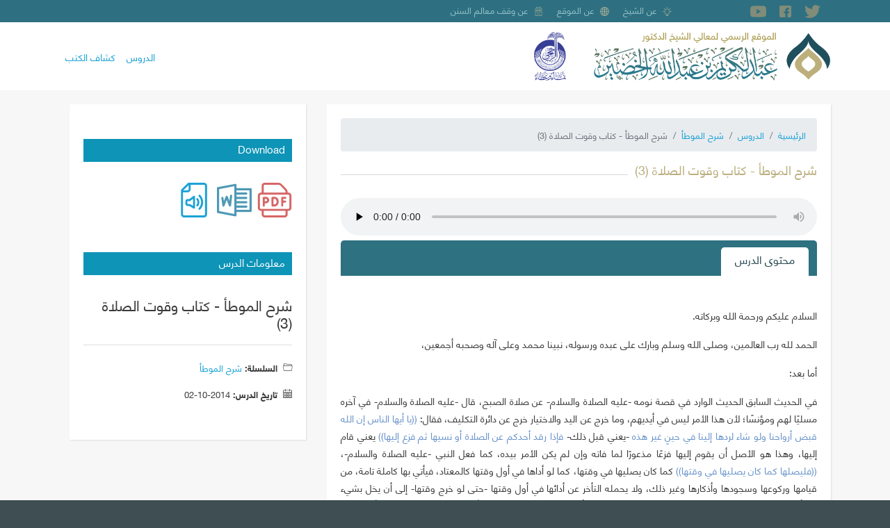

--- FILE ---
content_type: text/html; charset=UTF-8
request_url: https://shkhudheir.com/index.php/scientific-lesson/1638598937
body_size: 57938
content:
<!DOCTYPE html>
<html lang="ar" dir="rtl" prefix="content: http://purl.org/rss/1.0/modules/content/  dc: http://purl.org/dc/terms/  foaf: http://xmlns.com/foaf/0.1/  og: http://ogp.me/ns#  rdfs: http://www.w3.org/2000/01/rdf-schema#  schema: http://schema.org/  sioc: http://rdfs.org/sioc/ns#  sioct: http://rdfs.org/sioc/types#  skos: http://www.w3.org/2004/02/skos/core#  xsd: http://www.w3.org/2001/XMLSchema# ">
  <head>
    <meta charset="utf-8" />
<link rel="canonical" href="https://shkhudheir.com/index.php/scientific-lesson/1638598937" />
<meta name="description" content="السلام عليكم ورحمة الله وبركاته. الحمد لله رب العالمين، وصلى الله وسلم وبارك على عبده ورسوله، نبينا محمد وعلى آله وصحبه أجمعين، أما بعد:" />
<meta name="Generator" content="Drupal 9 (https://www.drupal.org)" />
<meta name="MobileOptimized" content="width" />
<meta name="HandheldFriendly" content="true" />
<meta name="viewport" content="width=device-width, initial-scale=1, shrink-to-fit=no" />
<meta http-equiv="x-ua-compatible" content="ie=edge" />
<link rel="icon" href="/files/fav.png" type="image/png" />
<link rel="alternate" hreflang="ar" href="https://shkhudheir.com/index.php/scientific-lesson/1638598937" />

    <title>شرح الموطأ - كتاب وقوت الصلاة (3) | الموقع الرسمي لمعالي الشيخ عبد الكريم بن عبد الله الخضير - حفظه الله تعالى -</title>
    <link rel="stylesheet" media="all" href="/files/css/css_da_DBI0-iekd7KAqNJrcwQwXTUsxNueuLaU5Hx1azKU.css" />
<link rel="stylesheet" media="all" href="/files/css/css_EPvaVxPW-u9yI4Z6-z84HhMF5HcV7af6M7O3UrQNVqU.css" />
<link rel="stylesheet" media="all" href="//stackpath.bootstrapcdn.com/bootstrap/4.5.0/css/bootstrap.min.css" />
<link rel="stylesheet" media="all" href="/files/css/css_1LRRAWHWFwdPTMFX1n_8Ydxs8QO-6vxWg0fWSYnufEo.css" />
<link rel="stylesheet" media="print" href="/files/css/css_Y4H_4BqmgyCtG7E7YdseTs2qvy9C34c51kBamDdgark.css" />

    
  </head>
  <body class="layout-one-sidebar layout-sidebar-second page-node-3108 path-node node--type-lesson">
    <a href="#main-content" class="visually-hidden focusable skip-link">
      تجاوز إلى المحتوى الرئيسي
    </a>
    
      <div class="dialog-off-canvas-main-canvas" data-off-canvas-main-canvas>
    <div id="page-wrapper">
  <div id="page">
    <header id="header" class="header" role="banner" aria-label="Site header">
                        <nav class="navbar" id="navbar-top">
                        
                  <div class="container">
        <section class="row region region-top-header">
                <div id="block-socialicons" class="block block-d8-misc block-social-block">
    <div class="block-container-inner">
        
                
                    <div class="content">
            <div class="social-icons-wrapper">
  <div class="container">
    <div class="row m-0 w-100">
      <div class="social-inner d-flex w-100">
        <div class="w-100 bd-highlight d-flex">
                      <a href="https://twitter.com/shkhudheir" target="_blank">
              <i class="flaticon-twitter"></i>
            </a>
                                <a href="https://facebook.com/shkhudheir" target="_blank">
              <i class="flaticon-facebook"></i>
            </a>
                                <a href="https://youtube.com/shkhudheir" target="_blank">
              <i class="flaticon-youtube"></i>
            </a>
                                                    <a href="mailto:https://t.me/ShKhudheir" target="_blank">
              <i class="flaticon-telegram"></i>
            </a>
                  </div>
      </div>
    </div>
  </div>
</div>
            </div>
            </div>
</div>
<nav role="navigation" aria-labelledby="block-about-menu" id="block-about" class="d-none d-md-block block block-menu navigation menu--about">
            
  <h2 class="sr-only" id="block-about-menu">نبذة عنّا</h2>
  

        

              <ul block="block-about" class="clearfix menu">
                          <li class="menu-item about-khudheir"
                      >
                    <a href="/index.php/1586325503" data-drupal-link-system-path="node/27">عن الشيخ</a>
                      </li>
                      <li class="menu-item"
                   class="menu-item" id="about-website"
                      >
                    <a href="/index.php/1555412150" data-drupal-link-system-path="node/26">عن الموقع</a>
                      </li>
                      <li class="menu-item"
                   class="menu-item" id="about-maalem"
                      >
                    <a href="/index.php/malem-assunan" data-drupal-link-system-path="node/25">عن وقف معالم السنن</a>
                      </li>
        </ul>
  

  </nav>

        </section>
    </div>


                                  </nav>
                <nav class="navbar container navbar-expand-lg" id="navbar-main">
                        <div id="block-shkhudheir-branding" class="clearfix block block-system block-system-branding-block">
    <div class="block-container-inner">
        
                
              <a href="/" title="الرئيسية" rel="home">
      <img class="logo-ar" src="/themes/custom/shkhudheir/images/logo-ar.png" alt="الرئيسية" />
    </a>
      
    </div>
</div>
<div id="block-arrajhi-logo" class="block block-block-content block-block-contentb14a486a-28bf-44c5-920d-e495022371c5">
    <div class="block-container-inner">
        
                
                    <div class="content">
              <div class="layout layout--onecol">
    <div  class="layout__region layout__region--content">
      
            <div class="field field--name-field-sponsored-logo field--type-image field--label-hidden field__item">  <img src="/files/sponsored-logo/arrajhi-logo.png" width="300" height="463" alt="" loading="lazy" typeof="foaf:Image" />

</div>
      
    </div>
  </div>

            </div>
            </div>
</div>


                          <button class="navbar-toggler navbar-toggler-right" type="button" data-toggle="collapse" data-target="#CollapsingNavbar" aria-controls="CollapsingNavbar" aria-expanded="false" aria-label="Toggle navigation"><span class="navbar-toggler-icon"></span></button>
              <div class="collapse navbar-collapse justify-content-end" id="CollapsingNavbar">
                  <nav role="navigation" aria-labelledby="block-shkhudheir-main-menu-menu" id="block-shkhudheir-main-menu" class="block block-menu navigation menu--main">
            
  <h2 class="sr-only" id="block-shkhudheir-main-menu-menu">Main navigation</h2>
  

        
              <ul block="block-shkhudheir-main-menu" class="clearfix nav navbar-nav">
                    <li class="nav-item">
                          <a href="/lessons" class="nav-link nav-link--lessons" data-drupal-link-system-path="lessons">الدروس</a>
              </li>
                <li class="nav-item">
                          <a href="/books-review" class="nav-link nav-link--books-review" data-drupal-link-system-path="books-review">كشاف الكتب</a>
              </li>
        </ul>
  


  </nav>


                	          </div>
                                          </nav>
          </header>
          <div class="highlighted">
        <aside class="container section clearfix" role="complementary">
            <div data-drupal-messages-fallback class="hidden"></div>


        </aside>
      </div>
            <div id="main-wrapper" class="layout-main-wrapper clearfix">
                  <div id="main" class="container">
          
          <div class="row row-offcanvas row-offcanvas-left clearfix">
              <main class="main-content col" id="content" role="main">
                <section class="section">
                  <a id="main-content" tabindex="-1"></a>
                    <div id="block-breadcrumbs" class="block block-system block-system-breadcrumb-block">
    <div class="block-container-inner">
        
                
                    <div class="content">
            

  <nav role="navigation" aria-label="breadcrumb">
    <ol class="breadcrumb">
                  <li class="breadcrumb-item">
          <a href="/index.php/">الرئيسية</a>
        </li>
                        <li class="breadcrumb-item">
          <a href="/index.php/lessons">الدروس</a>
        </li>
                        <li class="breadcrumb-item">
          <a href="/index.php/index.php/series/371539659">شرح الموطأ</a>
        </li>
                        <li class="breadcrumb-item active">
          شرح الموطأ - كتاب وقوت الصلاة (3)
        </li>
              </ol>
  </nav>

            </div>
            </div>
</div>
<div id="block-shkhudheir-page-title" class="block block-core block-page-title-block">
    <div class="block-container-inner">
        
                
                    <div class="content">
            
  <h1 class="title">شرح الموطأ - كتاب وقوت الصلاة (3)</h1>


            </div>
            </div>
</div>
<div id="block-shkhudheir-content" class="block block-system block-system-main-block">
    <div class="block-container-inner">
        
                
                    <div class="content">
            

<article data-history-node-id="3108" role="article" about="/index.php/scientific-lesson/1638598937" class="node node--type-lesson node--view-mode-full clearfix">
  <header>
    
        
      </header>
  <div class="node__content clearfix">
      <div class="layout layout--onecol">
    <div  class="layout__region layout__region--content">
      
            <div class="field field--name-field-lesson-mp3 field--type-file field--label-hidden field__item"><div class="audiofield">
      <div class="audiofield-player">
      <audio id="audiofield-audio-player-file-16855-ufbxv7nuqjr19ixy" preload="none" controls   controlsList="nodownload" >
         <source src="https://shkhudheir.com/files/lesson/mp3/0029_001_%D8%A7%D9%84%D9%85%D9%88%D8%B7%D8%A3_%D9%83%D8%AA%D8%A7%D8%A8_%D9%88%D9%82%D9%88%D8%AA_%D8%A7%D9%84%D8%B5%D9%84%D8%A7%D8%A9_003.mp3" type="audio/mpeg">
         Your browser does not support the audio element.
      </audio>
      <label for="audiofield-audio-player-file-16855-ufbxv7nuqjr19ixy">0029_001_الموطأ_كتاب_وقوت_الصلاة_003.mp3</label>
    </div>
  </div>
</div>
      
    </div>
  </div>

  </div>
</article>

            </div>
            </div>
</div>
<div id="block-quicktabs-lesson-questions" class="block block-quicktabs block-quicktabs-blocklesson-tabs">
    <div class="block-container-inner">
        
                
                    <div class="content">
            <div class="quicktabs-wrapper" id="quicktabs-lesson_tabs"><div class="item-list"><ul class="quicktabs-tabs list-group" role="tablist"><li role="tab" aria-controls="quicktabs-tabpage-lesson_tabs-0" aria-selected="true" id="quicktabs-tab-lesson_tabs-0" tabIndex="-1" class="active محتوى-الدرس list-group-item" tabindex="0"><a href="/index.php/quicktabs/nojs/lesson_tabs/0" class="quicktabs-loaded" data-quicktabs-tab-index="0">محتوى الدرس</a></li></ul></div><div class="quicktabs-main" id="quicktabs-container-lesson_tabs"><div id="quicktabs-tabpage-lesson_tabs-0" class="quicktabs-tabpage" role="tabpanel" aria-labelledby="quicktabs-tab-lesson_tabs-0" tabindex="0">
<div class="quicktabs-block-title"></div>
<div><div class="views-element-container"><div class="view view-lesson-lecture-body view-id-lesson_lecture_body view-display-id-block_1 js-view-dom-id-985b0e6fa6095ef14965e4b32259ec37c2909c75a64aa6022d36348e8d7de313">
  
    
      
      <div class="view-content row">
          <div class="views-row">
    <div class="fields-wrapper">
<div class="views-field views-field-body"><div class="field-content"><p><span>السلام عليكم ورحمة الله وبركاته.</span></p>

<p><span>الحمد لله رب العالمين، وصلى الله وسلم وبارك على عبده ورسوله، نبينا محمد وعلى آله وصحبه أجمعين، </span></p>

<p><span>أما بعد:</span></p>

<p><span>في الحديث السابق الحديث الوارد في قصة نومه -عليه الصلاة والسلام- عن صلاة الصبح، قال -عليه الصلاة والسلام- في آخره مسليًا لهم ومؤنسًا؛ لأن هذا الأمر ليس في أيديهم، وما خرج عن اليد والاختيار خرج عن دائرة التكليف، فقال: <span class="hadeeth">((يا أيها الناس إن الله قبض أ</span></span><span class="hadeeth">رواحنا ولو شاء لردها إلينا في حينٍ غير هذه</span><span> -يعني قبل ذلك- </span><span class="hadeeth">فإذا رقد أحدكم عن الصلاة أو نسيها ثم فزع إليها))</span><span> يعني قام إليها، وهذا هو الأصل أن يقوم إليها فزعًا مذعورًا لما فاته وإن لم يكن الأمر بيده، كما فعل النبي -عليه الصلاة والسلام-، </span><span class="hadeeth">((فليصلها كما كان يصليها في وقتها))</span><span> كما كان يصليها في وقتها، كما لو أداها في أول وقتها كالمعتاد، فيأتي بها كاملة تامة، من قيامها وركوعها وسجودها وأذكارها وغير ذلك، ولا يحمله التأخر عن أدائها في أول وقتها -حتى لو خرج وقتها- إلى أن يخل بشيء من أركانها، "ثم التفت رسول الله -صلى الله عليه وسلم- إلى أبي بكر فقال: </span><span class="hadeeth">((إن الشيطان أتى بلالًا وهو قائم يصلي فأضجعه))</span><span>" يحرص الشيطان على مثل هذا، يحرص على أن يصرف المسلم عن صلاته بالكلية، فإن تيسر له ذلك فهو المطلوب وإلا شغله عنها، أو شغله فيها إن لم يستطع أن يشغله عنها، فأتى إلى بلال لأمر..، لتحقق أمر يريده الله -جل وعلا-، فنام -عليه الصلاة والسلام-، والسبب الذي جعله النبي -عليه الصلاة والسلام- للاستيقاظ أيضًا تخلف أثره ليقضي الله أمرًا كان مفعولًا؛ ليعلم الناس الحكم في مثل هذه الحالة، </span><span class="hadeeth">((إن الشيطان أتى بلالًا وهو قائم يصلي فأضجعه فلم يزل يهدئه))</span><span> يعني كطريقة الأمهات في تهدئة الصبيان من أجل النوم، وأهل الحديث يروونه بلا همز: "يهديه" وإن كان الأصل من الهدوء والتهدئة فهو مهموز، </span><span class="hadeeth">((كما يهدأ الصبي حتى نام))</span><span> يعني حتى ينام، ومعروف أن الصبي يضرب على ظهره برفق حتى ينام، وهذا أمر مأثور معروف متوارث ولا ضرر فيه، وإن قال بعضهم -بعض المعاصرين والمتأخرين ممن يزعم أنه يتصدى للتربية يقول-: إن النوم سببه التعب الحاصل من هذه التهدئة، يقول: إن الطفل يتعب من هذه التهدئة فينام، وهذا ليس بصحيح، "ثم دعا رسول الله -صلى الله عليه وسلم- بلالًا فأخبر بلال رسول الله -صلى الله عليه وسلم- مثل الذي أخبر أبا بكر"، الرسول -عليه الصلاة والسلام- أخبر أبو بكر بما حصل لبلال قبل أن يخبره بلال، وهذه معجزة له -عليه الصلاة والسلام- حيث أطلعه الله على ذلك، فقال أبو بكر: "أشهد أنك رسول الله"، مع أنه مؤمن مسلم قبل ذلك، لكن استدامة لإيمانه وإظهارًا لما تجدد في نفسه مما يزيد في إيمانه -رضي الله عنه وأرضاه-. </span></p>

<p><strong><span>طالب:.......</span></strong></p>

<p><span>يبقى على إرساله، مرسل باتفاق الرواة، ولا يوجد في الصحيحين، نعم، لا بأس.</span></p>

<p><span>سم.</span></p>

<p><strong><span>بسم الله الرحمن الرحيم.</span></strong></p>

<p><strong><span>الحمد لله رب العالمين، والصلاة والسلام على أشرف الأنبياء والمرسلين، نبينا محمد وعلى آله وصحبه أجمعين. </span></strong></p>

<p><strong><span>اللهم اغفر لشيخنا واجزه عنا خير الجزاء.</span></strong></p>

<p><span>شرح باب: النهي عن الصلاة في الهاجرة:</span></p>

<p><strong><span>قال الإمام يحيى: باب النهي عن الصلاة في الهاجرة:</span></strong></p>

<p><strong><span>عن مالك عن زيد بن أسلم عن عطاء بن يسار أن رسول الله -صلى الله عليه وسلم- قال: </span></strong><strong><span class="hadeeth">((إن شدة الحر من فيح جهنم فإذا اشتد الحر فأبردوا عن الصلاة، وقال: اشتكت النار إلى ربها فقالت: يا رب أكل بعضي بعضًا فأذن لها بنفسين في كل عام، نفس في الشتاء ونفس في الصيف)).</span></strong></p>

<p><strong><span>وحدثنا مالك عن عبد الله بن يزيد -مولى الأسود بن سفيان- عن أبي سلمة بن عبد الرحمن وعن محمد بن عبد الرحمن بن ثوبان عن أبي هريرة أن رسول الله -صلى الله عليه وسلم- قال: </span></strong><strong><span class="hadeeth">((إذا اشتد الحر فأبردوا عن الصلاة فإن شدة الحر من فيح جهنم، وذكر أن النار اشتكت إلى ربها فأذن لها في كل عام بنفسين؛ نفس في الشتاء ونفس في الصيف)).</span></strong></p>

<p><strong><span>عن مالك عن أبي الزناد عن الأعرج عن أبي هريرة أن رسول الله -صلى الله عليه وسلم- قال: </span></strong><strong><span class="hadeeth">((إذا اشتد الحر فأبردوا عن الصلاة فإن شدة الحر من فيح جهنم)).</span></strong></p>

<p><span>الحمد لله رب العالمين، وصلى الله وسلم وبارك على عبده ورسوله، نبينا محمد وعلى آله وصحبه أجمعين. </span></p>

<p><span>يقول الإمام -رحمه الله تعالى-: <strong>"باب النهي عن الصلاة بالهاجرة"</strong> باب النهي عن الصلاة بالهاجرة، هكذا جاءت الترجمة، والنهي مأخوذ من ضد الأمر بالإبراد، </span><span class="hadeeth">((إذا اشتد الحر فأبردوا))</span><span> النهي عن الشيء أمر بضده، والأمر بالشيء نهي عن ضده، فإذا أمرنا بالإبراد نهينا عن الصلاة بالهاجرة، والنهي هنا يراد به الكراهة، وعند جمهور أهل العلم أن الأمر كـ(أبردوا) للاستحباب، والهاجرة المراد بها نصف النهار عند اشتداد الحر.</span></p>

<p><span>يقول: <strong>"حدثني يحيى عن مالك عن زيد بن أسلم عن عطاء بن يسار أن رسول الله -صلى الله عليه وسلم- قال: </strong></span><strong><span class="hadeeth">((إن شدة الحر من فيح جهنم))</span></strong><strong><span>"</span></strong><span> فيح: ومنه المكان الأفيح المراد به الواسع، ففيح جهنم سعة انتشارها وتنفسها في ذلك الوقت، </span><strong><span class="hadeeth">((فإذا اشتد الحر))</span></strong><span> في أيام الصيف، </span><strong><span class="hadeeth">((فأبردوا عن الصلاة))</span></strong><span> يعني أخروها عن أول وقتها الذي كنتم تفعلونها فيه حتى يبرد الجو، </span><span class="hadeeth">((أبردوا))</span><span> أي ادخلوا في الوقت البارد، كما يقال: أنجد وأتهم وأظلم، دخل نجد، ودخل تهامة، ودخل في الظلام، وهنا </span><span class="hadeeth">((أبردوا))</span><span> وأبرد فلان يعني دخل في الوقت البارد، فأبردوا عن الصلاة: المراد تأخير صلاة الظهر إلى أثناء وقتها، وإذا اقتضى الأمر أن تؤخر إلى آخر وقتها فلا بأس للحاجة، من أجل أن يكون للحيطان ظل يستظل به الناس ذهابًا إلى الصلاة وإيابًا منها، وإلا لو فعلت في أول وقتها ما صار للحيطان ظل كاف يستظل به الناس، فإذا أخرت عن أول الوقت استظل الناس بالحيطان، ومنهم من يقول: تأخيرها المأمور به إلى آخر وقتها لكي يقرب من ذلك وقت العصر فيخرج الناس إلى الصلاتين مرة واحدة، بهذا يكون كالجمع الصوري، تصلى صلاة الظهر في آخر وقتها والعصر في أول وقتها، وفي هذا تيسير على الناس بلا شك، لكن الأمر بالإبراد لا يصل إلى حد آخر الوقت، بل إذا كان للحيطان ظل يستظل به الناس ويقيهم شر الشمس وضربتها، والحر الشديد الذي يؤذيهم يكفي امتثالًا لهذا الأمر، وقال: </span><span class="hadeeth">((اشتكت النار إلى ربها))</span><span> وقال: يعني النبي -عليه الصلاة والسلام- بالإسناد السابق </span><span class="hadeeth">((اشتكت النار إلى ربها فقالت: يا ربِ أكل بعضي بعضًا))</span><span> "فقالت" قد يقول قائل: هل النار تتكلم؟ نعم تتكلم، الذي يثبت المجاز يقول: قالت مجازًا؛ لأن الجمادات لا تتكلم حقيقة، والصواب أنها تتكلم حقيقة بلسان المقال وليس بلسان الحال، والقدرة الإلهية صالحة لذلك، كما في قوله تعالى: </span><strong><span class="ayat">{قَالَتَا أَتَيْنَا طَائِعِينَ}</span></strong><span> </span><span>[(11) سورة فصلت]</span><span> </span><strong><span class="ayat">{يَوْمَ نَقُولُ لِجَهَنَّمَ هَلِ امْتَلَأْتِ}</span></strong><span> ماذا؟ </span><strong><span class="ayat">{هَلْ مِن مَّزِيدٍ}</span></strong><span> </span><span>[(30) سورة ق]</span><span> نعم تتكلم، المقصود أنه نسب إليها الكلام في نصوص كثيرة، </span><span class="hadeeth">((أكل بعضي بعضًا))</span><span> وذلك لشدة حرها ولعدم وجود ما تأكله فيعود بعضها على بعض، فيأكل بعضها بعضًا،</span><span> </span><span class="hadeeth">((فأذن الله لها... بنفسين، نفس في الشتاء ونفس في الصيف)) </span><span>ولا شك أن النفس وهو المتنفس للشيء المكتوم، وهذا أمر محسوس، فيخرج منها هذا الحر الشديد من نفس الصيف، والبرد الشديد من نفس الشتاء من باب التنفيس عليها، فيكون نفسًا، ومنه نفس الإنسان، ومنه تنفيس الكرب لأنها تخفف، </span><span class="hadeeth">((فأذن لها بنفسين في كل عام، نفس في الشتاء ونفس في الصيف))</span><span> ويبينه الحديث الذي يليه، يقول: <strong>"وحدثنا مالك عن عبد الله بن يزيد -مولى الأسود بن سفيان- عن أبي سلمة بن عبد الرحمن وعن محمد بن عبد الرحمن بن ثوبان عن أبي هريرة أن رسول الله -صلى الله عليه وسلم- قال: </strong></span><strong><span class="hadeeth">((إذا اشتد الحر فأبردوا عن الصلاة، فإن شدة الحر من فيح جهنم))</span></strong><strong><span>"</span></strong><span> والأمر بالإبراد خاص بصلاة الظهر التي هي في شدة الحر، يعني لو قدر أنه في وقت صلاة المغرب مثلًا صار الجو مكتومًا، وهذا يوجد أحيانًا، النفس يا الله يدركه الإنسان هل نقول: إن المغرب مثل الظهر أو العشاء مثلًا؟ وقد يقول قائل: أحيانًا العصر يكون حرًّا شديدًا، تكون الأرض والحيطان قد تشربت هذه الحرارة، لا سيما بعد وجود مواد ليست من طبيعة البلد، إذا وجد في البلد مواد ليست من طبيعته تشربت الحرارة، يعني في البلدان الحارة يناسبها الطين أكثر مما يناسبها الإسمنت والحديد، الناس الذين أدركوا العمارة القديمة بالطين واللبن ما يحسون بمثل هذه الحرارة التي توجد الآن، مع ما كسيت به الأرض من مواد تمتص الحرارة، فلا شك أن العصر في شدة الصيف حار، لكن هل معنى هذا أننا نؤخر العصر؟ هذا الأمر خاص بصلاة الظهر، الأمر خاص بصلاة الظهر، ولا يصل التأخير لصلاة الظهر المأمور به إلى أن يخرج وقتها؛ لأنه قد يقول قائل: إن العصر حر شديد أيضًا لماذا لا نؤخر؟ المغرب قد يوجد كتمة مثلًا، في بعض البلدان لا سيما الساحلية في شدة الحر المغرب والعشاء أشد من النهار، هل معنى هذا أننا نؤخر؟ لا، لا نؤخر، هذا الأمر خاص بصلاة الظهر، نعم. </span></p>

<p><span>جاء ما يخصصه، جاء: </span><span class="hadeeth">((فأبردوا عن الظهر))</span><span> نعم جاء في بعض الروايات، المقصود به شدة الحر، وهو المراد.</span></p>

<p><span>وذكر –أي النبي -عليه الصلاة والسلام- بالإسناد المذكور، وما جاء بالأمر في الإبراد مخصص لما جاء من نصوص المبادرة والمسارعة، وبيان أن أفضل الأوقات أولها، أوائل الأوقات أفضل، الصلاة على أول وقتها، فيكون هذا النص مخصصًا لما جاء، مع أنه مخصوص أيضًا بصلاة العشاء، وذكر -يعني النبي -عليه الصلاة والسلام- بالإسناد السابق-: </span><span class="hadeeth">((أن النار اشتكت إلى ربها فأذن لها في كل عام بنفسين؛ نفس في الشتاء ونفس في الصيف)).</span></p>

<p><span>ثم بعد ذلك قال: <strong>"وحدثني عن مالك عن أبي الزناد عن الأعرج عن أبي هريرة أن رسول الله -صلى الله عليه وسلم- قال: </strong></span><strong><span class="hadeeth">((إذا اشتد الحر فأبردوا عن الصلاة، فإن شدة الحر من فيح جهنم))"</span></strong><span class="hadeeth">.</span></p>

<p><strong><span>هذا يقول: إذا استيقظ للصلاة في وقت طلوع الشمس فماذا يفعل؟</span></strong></p>

<p><span>يصلي فورًا، الفوائت تقضى فورًا، يجب قضاء الفوائت فورًا، والفرائض لا تدخل في النهي، نعم.</span></p>

<p><span>سم.</span></p>

<p><span>شرح: باب النهي عن دخول المسجد بريح الثوم وتغطية الفم:</span></p>

<p><strong><span>أحسن الله إليك:</span></strong></p>

<p><strong><span>باب: النهي عن دخول المسجد بريح الثوم وتغطية الفم:</span></strong></p>

<p><strong><span>عن مالك عن ابن شهاب عن سعيد بن المسيب أن رسول الله -صلى الله عليه وسلم- قال: </span></strong><strong><span class="hadeeth">((من أكل من هذه الشجرة فلا يقرب مسجدنا يؤذينا بريح الثوم)).</span></strong></p>

<p><strong><span>عن مالك عن عبد الرحمن بن المجبر أنه كان يرى سالم بن عبد الله إذا رأى الإنسان يغطي فاه وهو يصلي جبذ الثوب عن فيه جبذًا شديدًا حتى ينزعه عن فيه.</span></strong></p>

<p><span>يقول -رحمه الله تعالى-: <strong>"باب النهي عن دخول المسجد بريح الثوم وتغطية الفم"</strong> ثم ذكر حديث سعيد بن المسيب أرسله وإلا هو موصول في صحيح مسلم عن أبي هريرة أن رسول الله -صلى الله عليه وسلم- قال: </span><strong><span class="hadeeth">((من أكل من هذه الشجرة))</span></strong><span> يعني شجرة الثوم، وإطلاق الشجرة على مثل الثوم هل يقال لها: شجرة؟ </span><strong><span class="ayat">{وَالنَّجْمُ وَالشَّجَرُ يَسْجُدَانِ}</span></strong><span> </span><span>[(6) سورة الرحمن]</span><span> ابن عباس فسر الشجر بما له ساق، والنجم ما لا ساق له، فالثوم له ساق؟ لا ساق له، ومن الذي قال هذا الكلام </span><span class="hadeeth">((من أكل من هذه الشجرة؟))</span><span> الرسول -عليه الصلاة والسلام-، وهو عربي، يتكلم بلسان العرب، فابن عباس -رضي الله عنه- فسر الشجر بما له ساق، والنجم ما لا ساق له، ولا يمنع أن يكون إذا ذكر الاثنان اختص كل واحد بتعريف، وإذا أفرد أحدهما عن الآخر جاز إطلاق الاسمين عليه، فيطلق النجم على ما ساق له، والشجر على ما لا ساق له، هذا إذا أفردا، أما إذا اجتمعا فلكل واحد منهما تعريفه، كالإسلام والإيمان، والفقير والمسكين وما أشبه ذلك.</span></p>

<p><strong><span class="hadeeth">((من أكل من هذه الشجرة))</span></strong><span> الإشارة إلى حاضر في الأعيان، ويشير إليها "من هذه الشجرة" أو إلى حاضر في الأذهان؟ نعم، الآن هل أمامه مزرعة ثوم؟ </span><span class="hadeeth">((من أكل من هذه الشجرة))</span><span> هل حضور المشار إليه حضور عيني أو حضور ذهني؟ يعني افترضنا أن مؤلفًا يقول: أما بعد: فهذا كتاب نشرح فيه أو نبين فيه كذا، "هذا كتاب" يشير إلى الكتاب الموجود أمامه أو الموجود في ذهنه؟ هذا إن كانت المقدمة قبل التأليف فيشير إلى ما في ذهنه، وإن كانت المقدمة بعد التأليف فيشير إلى شيء حاضر في الأعيان، هنا الرسول -عليه الصلاة والسلام- يقول: </span><span class="hadeeth">((من أكل من هذه الشجرة))</span><span> يشير إلى حاضر في الأعيان إذا كان في مزرعة ثوم، يقول: </span><span class="hadeeth">((من أكل من هذه الشجرة))</span><span> ممكن، لكنه يشير على حاضر في الذهن. </span></p>

<p><span class="hadeeth">((فلا يقربن))</span><span> أو </span><span class="hadeeth">((</span><span class="hadeeth">فلا يقرب مساجدنا))</span><span> في رواية: </span><span class="hadeeth">((مسجدنا))</span><span> والعلة: </span><span class="hadeeth">((يؤذينا بريح الثوم)) </span><span>ما في ما يمنع أن يكون يوجد فصًّا من الثوم أو شيء من هذا مع أحد، ما يمنع، لكن الذي يظهر -والله أعلم- من السياق -سياق الروايات كلها- أنه لما تأذى برائحة الثوم قال هذا الكلام، فتكون الإشارة إلى حاضر في الذهن يقربه ويحدده الرائحة التي تأذوا بها، وفي رواية: </span><span class="hadeeth">((فإن الملائكة تتأذى مما يتأذى منه الإنسان)) ((الملائكة تتأذى مما يتأذى منه الإنسان))</span><span> قد يقول قائل: هل لمن أكل من هذه الشجرة أن يدخل المسجد وما فيه أحد؟ خال؟ يقول: ما في إنسان يتأذى؟ النهي عن قربان المسجد، نعم، أقول: قد يقول قائل: إذا خرج الناس من الصلاة ذهبت صليت، نعم، قد يوجد إنسان إذا كان الناس يتأذون برائحة الثوم لكن لو اتفق مجموعة من الناس أو جميع جماعة المسجد وأكلوا ثوم، حينئذ لا يتأذون ارتفعت العلة، هل معنى هذا أنه يسوغ لهم أن يدخلوا المسجد؟ أو تبقى العلة المنصوصة في بعض الروايات: </span><span class="hadeeth">((فإن الملائكة تتأذى))</span><span>؟<span> فعلى هذا لا يقرب المسجد ولو لم يكن فيه أحد، ولو أكلوا كلهم الثوم. </span></span></p>

<p><span>ويلتحق بالثوم كل ما له رائحة كريهة كالبصل، والكراث، ومن باب أولى المحرم كالدخان مثلًا، أو شخص تنبعث منه روائح كريهة من بخر، أو ما أشبهه، مثل هذا لا يؤذي الناس. </span></p>

<p><strong><span>طالب:........</span></strong></p>

<p><span>لا البرا أمره سهل ما هو بمسجد، ما هو بمسجد، من باب: نصر، قرب من أي باب؟ عظم، عظم يعظم، نعم، أقول: يلتحق به كل ما له رائحة، سواءً كانت بفعل الإنسان، أو خارجة عن فعله إلا إذا خفف ذلك بزيادة في التنظيف، أو روائح طيبة من طيب وشبهه تكسر هذه الرائحة الخبيثة التي تنبعث منه.</span></p>

<p><span>وأيضًا يمنع -قياسًا على ذلك- إرسال الروائح الكريهة في المسجد، الروائح الكريهة إرسالها كالفساء والضراط والجشاء يجوز أو ما يجوز؟ نعم، شخص جالس في المسجد احتاج إلى أن يرسل شيئًا من ذلك، نعم، يجوز أو ما يجوز؟ ما لم يحدث، ما لم يحدث أو يؤذي، هو يقول: أنا أجلس في المسجد أقرأ القرآن عن ظهر قلب، وهذا لا يؤثر، واحتاج إلى أن يرسل شيئًا من ذلك، أما مع الحاجة فقد قال أبو بكر بن العربي في شرح الترمذي على حديث: </span><span class="hadeeth">((فلا ينصرف حتى يسمع صوتًا أو يجد ريحًا))</span><span> قال: فيه جواز إرسال ذلك للحاجة، ومعلوم أن بقاء الإنسان طاهرًا في المسجد ذاكرًا تاليًا مصليًا هذا هو الأكمل.</span></p>

<p><span>إذا كان أكل هذه الأشياء ذوات الروائح الكريهة مثل الثوم والبصل والكراث يمنع من دخول المسجد، ويمنع من حضور الجماعة فما حكمه؟ حضور الجماعة واجب، وصلاة الجماعة واجبة، فهل نقول: إن ما يمنع منها حرام؟ نعم، إن تعمد الأكل ليترخص بذلك، لكن أكل لحاجة هو ما قصد الأكل من أجل ألا يصلي مع الجماعة، لم يقصد التحايل بذلك، لكن الحاجة، الحاجة لا تصل إلى حد يقاوم الواجب، أقول: هذه الحاجة قد يكون يأكله تلذذًا مثلًا، جاء وصفها بأنها خبيثة في قوله -جل وعلا-:</span><span> </span><strong><span class="ayat">{وَيُحَرِّمُ عَلَيْهِمُ الْخَبَائِثَ}</span></strong><span> </span><span>[(157) سورة الأعراف]</span><span> وجاء وصفها: <span class="hadeeth">((من أكل من هاتين الشجرتين الخبيثتين)) </span>يقول أهل الظاهر: بأن الأكل منهما حرام ولو لم يرد في صحيح مسلم أن النبي -عليه الصلاة والسلام- سئل عنهما أحرام هما؟ قال: <span class="hadeeth">((أنا لا أحرم ما أحل الله))</span> فهما حلال خلافًا لأهل الظاهر، لكن الحلال الذي يمنع من الواجب حكمه يعني لا لذاته، لا يحرم لذاته، إنما لما يؤدي إليه، وعلى هذا يحمل حال من يأكله تحايلًا لإسقاط الواجب، أما من أكله لحاجة فلا، بأن يوصف علاجًا مثلًا إذا قيل: ينفع لك مثلًا علاج ثوم أو..، وفيه منافع كبرى يذكرها الأطباء وتذكر في كتب الطب، لا سيما الثوم ويقرب منه البصل في كثير من خصائصه، يذكرون أشياء، منافع عظيمة فيها، لكن مع ذلك تحصيل أمور الدنيا لا يعني أنه تهدر بسببها أمور الآخرة، نعم إذا وصف علاجًا لمرض موجود فالأمر -الحمد لله- الدين في سعة لمثل هذا.</span></p>

<p><span>المقصود أنه للحاجة لا بأس به، إذا أكله تحايل من أجل إسقاط الجماعة، لكن بعض الناس يأكله لحاجة ويصعب عليه أن يتخلف عن شهود الجماعة، نعم، بلا شك إذا خفف ذلك، إذا انتفت العلة وتطيب وخفت هذه الرائحة، فالعلة معقولة، فإذا ارتفعت ارتفع معها حكمها.</span></p>

<p><span>يقول: <strong>"وحدثني عن مالك عن عبد الرحمن بن المجبر"</strong> عبد الرحمن بن عبد الرحمن بن عمر بن المجبر سقط تكسر فجبر قيل له: مجبر، ومنهم من يقول: إنه مات أبوه وهو في بطن أمه حمل، فقيل: لعل الله -جل وعلا- أن يجبره ويعوضه عن أبيه فسمي مجبر، كل من رآه قال: الله يجبره، نعم، هذا قول، <strong>"إنه كان يرى سالم بن عبد الله" </strong>التابعي الجليل الفقيه أحد الفقهاء السبعة <strong>"إذا رأى الإنسان يغطي فاه <span>وهو يصلي جبذ الثوب عن فيه"، "</span>إذا رأى الإنسان يغطي فاه <span>وهو يصلي جبذ الثوب عن فيه جبذًا شديدًا"</span></strong><span>، نعم أبلغ في التعليم، وفي الإنكار باليد مع الاستطاعة، <strong>"حتى ينزعه عن فيه"</strong>، والسبب في ذلك أمور:</span></span></p>

<p><span>منها: أن يباشر الأرض بأنفه كجبهته.</span></p>

<p><span>منها أيضًا: ما قاله بعض أهل العلم أن التلثم ينافي الخشوع، يقول: لما فيه من الكبر، وأيضًا: قد يظن بعض الناس  أن هذا الذي تلثم وغطى أنفه يظن بعض الناس أنه من أجله؛ لئلا يشم رائحته أو يستنكف أن يشم رائحة في المسجد أو من أحد المصلين فيقع في نفسه ما يقع، وفي الاستذكار يقول: "تغطية الفم والأنف في الصلاة مكروه لمن أكل ثومًا"، وبهذا نعلم الفائدة من إرداف حديث الثوم بالتلثم، نعم، يقول: "تغطية الفم والأنف في الصلاة مكروه لمن أكل ثومًا، وأصل الكراهية لأنهم كانوا يتلثمون ويصلون على تلك الحال فنهوا عن ذلك" يعني ما يكفي أن يتلثم إذا أكل ثومًا أو بصلًا ثم حضر المسجد تلثم، نعم قد لا تشم منه الرائحة، لكنه لا يكفي ذلك. </span></p>

<p><strong><span>طالب:.......</span></strong></p>

<p><span>التطيب، نعم هو إذا وجد الطيب الذي له رائحة قوية بحيث تقاوم رائحة الثوم فالعلة معقولة، يعني ارتفعت هذه الرائحة فلا بأس حينئذ.</span></p>

<p><strong><span>طالب:.......</span></strong></p>

<p><span>لا اللثام لأمور، يعني ما هو لأمر واحد، ما هو من أجل الثوم فقط؛ لأنه ينافي الخشوع، وفيه كبر، وفيه أيضًا يمنع من مباشرة الأرض، فيه أمور مجتمعة، نعم.</span></p>

<p><strong><span>طالب:......</span></strong></p>

<p><span>مناسبة الباب في أكثر الموطئات بين هذا الباب وبين كتاب الوقوت، باب: النهي عن الصلاة بعد الصبح وبعد العصر، باب: النهي عن الصلاة بعد الصبح وبعد العصر في أكثر الموطئات، لكن في موطأ يحيى تأخر هذا الباب، وضعه في آخر كتاب الصلاة، مع أن ابن عبد البر يقول: ليس له هناك مدخل، ولذا قدمه، ابن عبد البر في الاستذكار قدم الباب إلى هنا، وضعه قبل النهي عن دخول المسجد بريح الثوم وتغطية الفم، نعم، ما المناسبة؟ من يذكر المناسبة بين هذا الباب وكتاب الوقوت؟ نعم، فيه مناسبة؟ هذا إذا كان ينقطع، إذا كان ينقطع قبل وقت الصلاة، هو يحتمل أن النهي عن قربان المساجد يعني في أوقات الصلاة، النهي عن قربان المساجد في أوقات الصلاة التي يوجد فيها من يتأذى، يعني لو جاء شخص يصلي ركعتي الضحى في المسجد وآكل ثوم يمنع أو ما يمنع؟ أو جاء في منتصف الليل يوتر في المسجد يمنع أو ما يمنع؟ لا يوجد من يتأذى، </span><span class="hadeeth">((يؤذينا بريح الثوم))</span><span> يقال: ما في إنسان يتأذى، إذًا الملائكة لا تتأذى، إذًا كلامك هذا يلزم منه أنه لا يؤكل مطلقًا؛ لأن القرين من الملائكة معه باستمرار ويتأذى في غير وقت صلاة وفي غير مزاولة صلاة ما يؤكل؟ أنت إذا قرنت بين المساجد، النهي عن قربان المساجد إذا قرنت بها </span><span class="hadeeth">((يؤذينا))</span><span> المسجد مع الأذى، العلة مركبة ما هي بمفردة، العلة مركبة من كونه أذى وكونه في المسجد، ولذا في مجامع الناس مثلًا في الأسواق أكل ثوم نقول: لا تذهب تؤذي الناس؟ نعم، الآن لو شخص أكل ثومًا وطلع السوق نقول: حرام عليك؟ نقول: العلة مركبة، العلة مركبة من قربان المسجد والأذى؛ لأن غير المسجد الذي تأذى يؤخر، يطلع، نعم، الذي يتأذى -الحمد لله- الأمر فيه سعة، لكن المسجد الذي هو مورد الناس كلهم هذا الذي ما يقدر يتركه الإنسان؛ لأنه محل العبادة، لكن العلة المنصوصة الآن في الحديث مركبة وليست مفردة من قربان المسجد ومن الأذى، فعلى هذا إذا مسألة قربان المسجد هل تستقل بالتعليل؟ والأذى وحده هل يستقل بالتعليل؟ محل نظر، ما يمكن يسلم به، فالعلة مركبة، فإذا اجتمع الأمران منع، وعلى هذا إذا جاء في منتصف الضحى قال: أنا أريد أصلي ركعتي الضحى والمسجد ما فيه أحد، نقول: لا يقرب مسجدنا؟ كيف؟ لأنه ما يوجد من يتأذى، لا يوجد من يتأذى، وهذا هو الظاهر لأن العلة إذا كانت مركبة من أمرين لا يستقل أحد الأمرين بترتيب الحكم، فعلى هذا من أراد أن يصلي الضحى، من أراد أن يوتر لا مانع أن يدخل المسجد ولو أكل إذا لم يوجد من يتأذى؛ لأن العلة المنصوصة مركبة من أمرين.</span></p>

<p><span>هنا في مسألة في الحديث -في الخبر الثاني- رأى إنسانًا يغطي فاه وهو يصلي، الحال أنه يصلي، تغطية الفم أو التلثم خارج الصلاة، خارج الصلاة لغير حاجة، أما إذا وجدت حاجة برد مثلًا شديد، أو حساسية عند الإنسان يتأثر بأدنى شيء هذه الحاجة معروف حكمها، لكن بغير حاجة دائمًا يمشي بين الناس وهو متلثم، بعض أهل العلم يطلق الكراهة، يطلق الكراهة، لماذا؟ نعم، لا شك أنه يحدث ريبة ونفرة أيضًا، الناس ينفرون من مثل هذا المتلثم، لا سيما إذا لم يعرفوا السبب الباعث له على ذلك.</span></p>

<p><span>جبذ الثوب وجذبه لغتان بمعنى، وإن قال بعضهم: إنه مقلوب، لكن الفيروزآبادي أنكر أن يكون مقلوبًا، إنما هو لغة أصلية في جذب الثوب، وهنا فيه الإنكار باليد مع الاستطاعة، </span><span class="hadeeth">((من رأى منكم منكرًا فليغيره بيده))</span><span> هذا هو الأصل، هذا إذا استطاع</span><span>، إن لم يستطع فبلسانه، وإن لم يستطع فبقلبه،<span> والله المستعان.</span></span></p></div></div></div>
  </div>

    </div>
  
          </div>
</div>
</div>
</div>
</div>
</div>

            </div>
            </div>
</div>


                </section>
              </main>
                                      <div class="sidebar_second sidebar col-md-4 order-last" id="sidebar_second">
                <aside class="section" role="complementary">
                    <div class="views-element-container block block-views block-views-blockdownload-block-block-1" id="block-download-block">
    <div class="block-container-inner">
        
                    <h2>Download</h2>
                
                    <div class="content">
            <div><div class="view view-download-block view-id-download_block view-display-id-block_1 js-view-dom-id-75570d50806791873e0bf129193c56d760101f34223c685aad7f010827ddef6b">
  
    
      
      <div class="view-content row">
          <div class="views-row">
    <div class="fields-wrapper">
<div class="views-field views-field-field-lesson-pdf"><div class="field-content"><a href="/files/lesson/pdf/0029_001_%D8%A7%D9%84%D9%85%D9%88%D8%B7%D8%A3_%D9%83%D8%AA%D8%A7%D8%A8_%D9%88%D9%82%D9%88%D8%AA_%D8%A7%D9%84%D8%B5%D9%84%D8%A7%D8%A9_003.pdf"><i class="flaticon-pdf-file"></i></a></div></div><div class="views-field views-field-field-lesson-doc"><div class="field-content"><a href="/files/lesson/doc/0029_001_%D8%A7%D9%84%D9%85%D9%88%D8%B7%D8%A3_%D9%83%D8%AA%D8%A7%D8%A8_%D9%88%D9%82%D9%88%D8%AA_%D8%A7%D9%84%D8%B5%D9%84%D8%A7%D8%A9_003.doc"><i class="flaticon-word"></i></a></div></div><div class="views-field views-field-field-lesson-mp3"><div class="field-content"><a href="/files/lesson/mp3/0029_001_%D8%A7%D9%84%D9%85%D9%88%D8%B7%D8%A3_%D9%83%D8%AA%D8%A7%D8%A8_%D9%88%D9%82%D9%88%D8%AA_%D8%A7%D9%84%D8%B5%D9%84%D8%A7%D8%A9_003.mp3"><i class="flaticon-audio-file"></i></a></div></div></div>
  </div>

    </div>
  
          </div>
</div>

            </div>
            </div>
</div>
<div class="views-element-container block block-views block-views-blocklesson-information-block-1" id="block-lesson-information">
    <div class="block-container-inner">
        
                    <h2>معلومات الدرس</h2>
                
                    <div class="content">
            <div><div class="view view-lesson-information view-id-lesson_information view-display-id-block_1 js-view-dom-id-d5d73ac14b1d4a9931af40d36b6663cd238d3914e39449b43a99e093b30d94ed">
  
    
      
      <div class="view-content row">
          <div class="views-row">
    <div class="fields-wrapper">
<div class="views-field views-field-title"><h4 class="field-content">شرح الموطأ - كتاب وقوت الصلاة (3)</h4></div><div class="views-field views-field-field-section-series"><strong class="views-label views-label-field-section-series">السلسلة: </strong><span class="field-content"><a href="/index.php/series/371539659" hreflang="ar">شرح الموطأ</a></span></div><div class="views-field views-field-field-lesson-date"><strong class="views-label views-label-field-lesson-date">تاريخ الدرس: </strong><span class="field-content"><time datetime="2014-10-02T12:00:00Z" class="datetime">2014-10-02</time>
</span></div></div>
  </div>

    </div>
  
          </div>
</div>

            </div>
            </div>
</div>


                </aside>
                <aside class="section-footer" role="complementary">
                  
                </aside>
              </div>
                      </div>
        </div>
          </div>
        <footer class="site-footer">
              <div class="container">
                      <div class="site-footer__top clearfix">
                <section class="row region region-footer-first">
    <div class="region-container-inner row d-flex">
        <nav role="navigation" aria-labelledby="block-about-site-menu" id="block-about-site" class="block block-menu navigation menu--about">
      
  <h2 id="block-about-site-menu">معلومات</h2>
  

        

              <ul block="block-about-site" class="clearfix menu">
                          <li class="menu-item about-khudheir"
                      >
                    <a href="/index.php/1586325503" data-drupal-link-system-path="node/27">عن الشيخ</a>
                      </li>
                      <li class="menu-item"
                   class="menu-item" id="about-website"
                      >
                    <a href="/index.php/1555412150" data-drupal-link-system-path="node/26">عن الموقع</a>
                      </li>
                      <li class="menu-item"
                   class="menu-item" id="about-maalem"
                      >
                    <a href="/index.php/malem-assunan" data-drupal-link-system-path="node/25">عن وقف معالم السنن</a>
                      </li>
        </ul>
  

  </nav>

    </div>
  </section>

                <section class="row region region-footer-second">
    <div class="region-container-inner row d-flex">
        <nav role="navigation" aria-labelledby="block-main-menu-block-menu" id="block-main-menu-block" class="block block-menu navigation menu--main">
      
  <h2 id="block-main-menu-block-menu">التصانيف</h2>
  

        
              <ul block="block-main-menu-block" class="clearfix nav navbar-nav">
                    <li class="nav-item">
                          <a href="/lessons" class="nav-link nav-link--lessons" data-drupal-link-system-path="lessons">الدروس</a>
              </li>
                <li class="nav-item">
                          <a href="/books-review" class="nav-link nav-link--books-review" data-drupal-link-system-path="books-review">كشاف الكتب</a>
              </li>
        </ul>
  


  </nav>

    </div>
  </section>

                <section class="row region region-footer-third">
    <div class="region-container-inner row d-flex">
        <div id="block-alahsayyatalmktwbt" class="block block-block-content block-block-content80fdabc8-51e3-4616-afa5-e192f2a8fb92">
    <div class="block-container-inner">
        
                
                    <div class="content">
              <div class="layout layout--onecol">
    <div  class="layout__region layout__region--content">
      
  <div class="field field--name-field-st-pages field--type-string field--label-inline">
    <div class="field__label">الصفحات المفرغة</div>
              <div class="field__item">56477 (1\12\1442)</div>
          </div>

  <div class="field field--name-field-st-sound field--type-string field--label-inline">
    <div class="field__label">الساعات الصوتية</div>
              <div class="field__item">3606 (1\12\1442)</div>
          </div>

    </div>
  </div>

            </div>
            </div>
</div>

    </div>
  </section>

                <section class="row region region-footer-fourth">
    <div class="region-container-inner row d-flex">
        <div class="language-switcher-language-url block block-language block-language-blocklanguage-interface" id="block-mhddallghat" role="navigation">
    <div class="block-container-inner">
        
                    <h2>اللغات</h2>
                
                    <div class="content">
            

  <nav class="links nav links-inline"><span hreflang="ar" data-drupal-link-system-path="node/3108" class="ar nav-link is-active"><a href="/index.php/scientific-lesson/1638598937" class="language-link is-active" hreflang="ar" data-drupal-link-system-path="node/3108">العربية</a></span><span hreflang="en" data-drupal-link-system-path="node/3108" class="en nav-link"><a href="/index.php/en/node/3108" class="language-link" hreflang="en" data-drupal-link-system-path="node/3108">English</a></span><span hreflang="ru" data-drupal-link-system-path="node/3108" class="ru nav-link"><a href="/index.php/ru/node/3108" class="language-link" hreflang="ru" data-drupal-link-system-path="node/3108">русский</a></span></nav>

            </div>
            </div>
</div>

    </div>
  </section>

            </div>
                            </div>
          </footer>
          <div class="float-region">
          <section class="row region region-float-region">
    <div class="region-container-inner row d-flex">
        <div class="views-element-container block block-views block-views-blockmixlr-live-block-1" id="block-mixlr-live-block">
    <div class="block-container-inner">
        
                
                    <div class="content">
            <div><div class="view view-mixlr-live view-id-mixlr_live view-display-id-block_1 js-view-dom-id-bfcd2ef5140a2aa151e1238556e81b68cc9a0c8ec880362309c4a4627c71077d">
  
    
      
  
          </div>
</div>

            </div>
            </div>
</div>

    </div>
  </section>

      </div>
      </div>
</div>

  </div>

    
    <script type="application/json" data-drupal-selector="drupal-settings-json">{"path":{"baseUrl":"\/index.php\/","scriptPath":null,"pathPrefix":"","currentPath":"node\/3108","currentPathIsAdmin":false,"isFront":false,"currentLanguage":"ar"},"pluralDelimiter":"\u0003","suppressDeprecationErrors":true,"ajaxPageState":{"libraries":"bootstrap_barrio\/breadcrumb,bootstrap_barrio\/global-styling,bootstrap_barrio\/links,bootstrap_barrio\/messages_white,bootstrap_barrio\/node,d8_misc\/mixlr,layout_discovery\/onecol,moderated_content_bulk_publish\/moderated-content-bulk-publish,quicktabs\/quicktabs,shkhudheir\/bootstrap_cdn,shkhudheir\/global-styling,system\/base,views\/views.module","theme":"shkhudheir","theme_token":null},"ajaxTrustedUrl":[],"quicktabs":{"qt_lesson_tabs":{"tabs":[{"title":"\u0645\u062d\u062a\u0648\u0649 \u0627\u0644\u062f\u0631\u0633","weight":0,"type":"view_content","content":{"view_content":{"options":{"vid":"lesson_lecture_body","display":"block_1","args":""}},"node_content":{"options":{"nid":"","view_mode":"full","hide_title":true}},"block_content":{"options":{"bid":"page_title_block","block_title":"","display_title":false}},"qtabs_content":{"options":{"machine_name":""}}},"tab_page":0}]}},"user":{"uid":0,"permissionsHash":"e2d95defeb14d9cca04b3dc2e8960e36787d3c2bedc6b3b71ee642a4b1df3941"}}</script>
<script src="/files/js/js_6-rg652-zz2mwIimx00eHkl0zcRXgkL-ZY6lBlN2x80.js"></script>
<script src="//cdnjs.cloudflare.com/ajax/libs/popper.js/1.14.3/umd/popper.min.js"></script>
<script src="//stackpath.bootstrapcdn.com/bootstrap/4.5.0/js/bootstrap.min.js"></script>
<script src="/files/js/js_6fGR6dTcuy-x84TMRcIXMVRM-MDloXip6YYMyGHKhfI.js"></script>

  </body>
</html>


--- FILE ---
content_type: text/css
request_url: https://shkhudheir.com/files/css/css_1LRRAWHWFwdPTMFX1n_8Ydxs8QO-6vxWg0fWSYnufEo.css
body_size: 8028
content:
@import url('https://fonts.googleapis.com/css2?family=Noto+Serif&display=swap');@import url('https://fonts.googleapis.com/css2?family=DM+Serif+Display&display=swap');@import url('https://fonts.googleapis.com/css2?family=PT+Serif:wght@400;700&display=swap');.row{margin-right:0;margin-left:0;}#main main,aside.section{background-color:#fff;padding:20px;box-shadow:1px 1px 2px rgb(0,0,0,0.1);}.path-frontpage aside.section,.path-frontpage #main main{height:100%;}#main main{margin-left:15px;}#main-wrapper{padding:20px 0;}.path-frontpage #main{margin:40px auto;}.highlighted aside{background-color:transparent;padding:0;margin:0;box-shadow:none;}.region-container-inner{width:100%;}.featured-bottom-2{padding:30px 0;}.slides-region{background-color:#2e7081;padding:20px 0;}.slides-region img{max-width:100%;height:auto;}.sidebar .block{background-color:transparent!important;border:0;padding:0;}.sidebar .block h2{background-color:#0d94b7;border:0;color:#fff;padding:5px 10px 10px 10px;text-shadow:none;}.region-featured-bottom-first{margin:40px 0;}.region-featured-bottom-first .region-container-inner{width:100%;background-color:#fff;margin:0 15px;padding:40px 20px;border-radius:5px;}.featured-bottom-1{background-color:#dedede;padding:30px 0;}.navbar img{max-height:70px;width:auto;margin:6px 0;}.view-id-frontpage{display:none;}#block-todaydate{flex:1;}#block-todaydate .block-container-inner{float:left;}.region-top-header{width:100%;}.float-region{position:fixed;bottom:0;width:100%;z-index:20;}#block-views-block-series-slides-front .one-series .fields-wrapper{background-color:#fff;padding-bottom:22px;border-radius:5px;overflow:hidden;}@media only screen and (max-width:600px){.region-featured-bottom-first .views-element-container{padding:0;}.region-featured-bottom-first .block-container-inner{padding-right:0!important;border-right:none!important;margin-top:20px;}.path-frontpage aside.section,.path-frontpage #main main{margin-left:0;}.path-frontpage .sidebar_first{margin-bottom:20px;}.view-display-id-slides_front .one-series{padding-bottom:20px;}html[lang="ar"] #block-shkhudheir-branding{max-width:240px;}}
@font-face{font-family:'NeFont';src:url(/themes/custom/shkhudheir/webfonts/NeFont-Bold.eot#iefix) format('embedded-opentype'),url(/themes/custom/shkhudheir/webfonts/NeFont-Bold.woff) format('woff'),url(/themes/custom/shkhudheir/webfonts/NeFont-Bold.ttf)  format('truetype'),url(/themes/custom/shkhudheir/webfonts/NeFont-Bold.svg) format('svg');font-weight:bold;}@font-face{font-family:'NeFont';src:url(/themes/custom/shkhudheir/webfonts/NeFont-Regular.eot#iefix) format('embedded-opentype'),url(/themes/custom/shkhudheir/webfonts/NeFont-Regular.woff) format('woff'),url(/themes/custom/shkhudheir/webfonts/NeFont-Regular.ttf)  format('truetype'),url(/themes/custom/shkhudheir/webfonts/NeFont-Regular.svg) format('svg');font-weight:normal;}@font-face{font-family:'Conv_UthmanTN1';src:url(/themes/custom/shkhudheir/webfonts/UthmanTN1%20Ver10.eot);src:local('☺'),url(/themes/custom/shkhudheir/webfonts/UthmanTN1%20Ver10.woff) format('woff'),url(/themes/custom/shkhudheir/webfonts/UthmanTN1%20Ver10.ttf) format('truetype'),url(/themes/custom/shkhudheir/webfonts/UthmanTN1%20Ver10.svg) format('svg');font-weight:normal;font-style:normal;}body{color:#4e4e4e;font-family:'NeFont';font-size:0.9em;line-height:1.8;}html[lang="ar"] body{text-align:right;}p{text-align:justify;}img{max-width:100%;height:auto;}a{color:#0d94b7;text-decoration:none;}a:hover{text-decoration:none;}[class^="flaticon-"]{display:inline-block;}:focus{outline:none;}.custom-control{padding-left:0;padding-right:1.5rem;}.custom-control-label::before,.custom-radio .custom-control-input:checked~.custom-control-label::after{right:-1.5rem;left:inherit;}.table{color:#6f6f6f;}.page-link{padding:10px 14px 13px 14px;}.page-item.active .page-link{background-color:#62aec2!important;border-color:#62aec2!important;}.page-item:first-child .page-link{border-radius:0 5px 5px 0;}.page-item:last-child .page-link{border-radius:5px 0 0 5px;}#header{background-color:#fff;}#navbar-top{padding:0;}#navbar-top a{color:#90BEC6;font-size:13px;display:flex;align-items:center;}#navbar-top i{color:#818c79;font-size:23px;margin-left:19px;display:flex;align-items:center;justify-content:center;align-self:center;height:32px;}#block-todaydate span{color:#90beca;font-size:12px;}.flaticon-facebook:before{font-size:17px!important;}.list-group-item{background-color:transparent;border:none;}.today-wrapper{align-items:center;height:36px;}.field--name-field-sponsored-logo img{width:auto;height:70px;margin-right:40px;}.page-view-frontpage #block-shkhudheir-page-title{display:none;}#block-books-frontpage .content{margin:0 -15px;}#block-books-frontpage img{width:80%;max-width:110px;border-radius:5px;box-shadow:1px 1px 5px rgba(0,0,0,0.3);}.srearch-block form{margin-bottom:20px;}.srearch-block form ::before{font-size:18px;margin:0;}.srearch-block form button{padding:0px 8px;border-radius:5px 0 0 5px;}.srearch-block form input{border-radius:0 5px 5px 0;}.views-field-search-api-excerpt strong{color:#caa631;}.view-search-page .views-field-type{font-weight:bold;margin-top:10px;}.view-search-page .views-field-title{font-size:17px;}.flexslider{background-color:transparent;border:none;box-shadow:none;margin:0;}.flexslider img{border-radius:5px;}.slides-region{background:#f5f5f5;padding:20px 0;background-image:url(/themes/custom/shkhudheir/images/slide-region-bg.jpg);background-size:110px;}#block-events-block .one-reminder,.view-id-ramadan_fatawa .one-fatwa{background-color:#fff;border-radius:5px;padding:20px;height:100%;box-shadow:1px 1px 4px rgba(0,0,0,0.1);width:100%;margin-bottom:12px;}.view-id-ramadan_fatawa .one-fatwa{padding:12px;}#block-events-block .fields-wrapper{display:flex;}.views-field-field-event-time-duration-1{background-color:#c7c596;color:#5f5f5f;text-align:center;border-radius:50% 50% 5px 5px;width:60px;height:70px;display:flex;align-items:center;justify-content:center;}.views-field-field-event-time-duration-1 .field-content{display:flex;flex-direction:column;font-size:22px;line-height:1.3;}.views-field-field-event-time-duration-1 .day-name{font-size:13px;}.flex-direction-nav{display:none;}#block-events-block .duration{font-size:13px;color:#8a8a8a;}#block-events-block .place{display:block;border:1px solid #dedede;border-radius:25px;padding:0 10px 2px 10px;margin:5px 0;color:#5b9ca5;}#block-events-block .place :before{font-size:14px;margin-left:5px;}.view-id-ramadan_fatawa .fields-wrapper{display:block!important;}.views-field-field-fatwa-question{margin:5px 0;font-size:11px;}#block-about ul{display:flex;flex-direction:row;margin-bottom:0;height:32px;}#block-about li{list-style:none;margin-right:20px;}#block-about ::before{font-family:"Flaticon";color:#9da995;margin-left:8px;}.about-khudheir a::before{content:"\f10b";padding-top:5px;}#about-website a::before{content:"\f10a";padding-top:5px;}#about-maalem a::before{content:"\f102";padding-top:5px;}h1.title,#block-events-block h2,#block-lessons-series-list h2,#block-books-frontpage h2,#block-views-block-videos-block-1 h2,#block-lessons-series-list-mobile h2,#block-telative-fatawa h2,#block-english-last-pearls-block h2,#block-views-fawaed-categories-by-lang h2{font-size:18px;color:#bcaf7f;display:flex;flex-direction:row;align-items:baseline;margin-bottom:30px;padding:0;background-color:transparent;}h1.title:after,#block-events-block h2:after,#block-lessons-series-list h2:after,#block-books-frontpage h2:after,#block-views-block-videos-block-1 h2:after,#block-lessons-series-list-mobile h2:after,#block-telative-fatawa h2:after,#block-english-last-pearls-block h2:after,#block-views-fawaed-categories-by-lang h2:after{content:'';height:1px;display:block;background-color:#dadada;flex:1;margin-right:10px;}#block-telative-fatawa h2{margin-top:50px;margin-bottom:0;}#block-lessons-series-list-mobile h2{margin-top:20px;}#block-events-block h2{margin-bottom:10px;}.title-body-container{padding:0 20px!important;}.title-body-container .title{font-size:22px;margin-bottom:20px;font-weight:bold;}.title-container{background-color:#0d94b7;color:#fff;}.title-container h3{font-size:15px;padding:3px 10px 10px;}.attachment-after .view-content{margin:0;}.attachment-after .flaticon-tag:before{font-size:12px;margin:0;}.views-field-field-term,.views-field-field-lesson-term,.views-field-field-fatwa-term{font-size:12px;font-weight:bold;margin-bottom:6px;display:block;}.views-field-field-term a,.views-field-field-lesson-term a,.views-field-field-fatwa-term a{color:#3a3a3a;}.term-count-row .fields-wrapper{display:flex;background:#fff;padding:12px;box-shadow:1px 1px 5px rgba(0,0,0,0.05);border-radius:10px;margin:10px 0;border:1px solid #e6e5de;}#views-bootstrap-terms-block-block-1,#views-bootstrap-pearls-sections-block-1{width:100%;margin:30px;}.view-id-lectures_page .fields-wrapper{display:flex;flex-direction:row-reverse;}.view-id-lectures_page .attachment .fields-wrapper{display:block;}.sections-counter-block .views-field-field-term-1,.sections-counter-block .views-field-field-pearl-term{flex:1;}.sections-counter-block .views-field-field-term-1 a{display:block;width:100%;height:auto;}.sections-counter-block .views-field-field-term{background-color:#bcaf7f;padding:0 10px 3px 10px;border-radius:5px;color:#fff;}#block-lessons-series-list .views-exposed-form{background-color:#eefafd;border-radius:5px;}#block-lessons-series-list .views-exposed-form .form-group{width:100%;}#block-lessons-series-list .views-exposed-form .form-required{width:100%;background-color:#22b6da;display:flex;align-items:center;height:38px;color:#fff;padding:0 20px;border-radius:5px 5px 0 0;}#block-lessons-series-list .views-exposed-form ul{padding:0;margin-bottom:0;}#block-lessons-series-list .views-exposed-form li{list-style:none;margin:0;border-bottom:1px solid #eaeeef;padding:0 15px;width:100%;}#block-lessons-series-list .views-exposed-form li:last-child{border-bottom:none;}#block-lessons-series-list .views-exposed-form a{display:block;padding:7px 0;display:flex;align-items:center;}#block-lessons-series-list .views-exposed-form fieldset{margin-bottom:0;}#block-lessons-series-list .views-exposed-form a:before{display:inline-block;content:'';width:20px;height:20px;border:3px solid #ccc;border-radius:50%;margin-left:10px;}#block-lessons-series-list .views-exposed-form a.bef-link--selected{color:#000;}#block-lessons-series-list .views-exposed-form a.bef-link--selected:before{border:4px solid #b1e8f5;background-color:#21b6da;}#block-lessons-series-list .items-result .fields-wrapper{display:flex;align-items:center;background-color:#fff;border-radius:5px;box-shadow:0 0 3px rgba(0,0,0,0.1);padding:10px 20px;margin:5px 0;}#block-lessons-series-list .views-field-field-section-series-1{flex:1;}#block-lessons-series-list .views-field-field-section-series{background-color:#1e8db9;width:40px;border-radius:4px;color:#fff;text-align:center;padding:5px;}#block-lessons-series-list h4{font-size:1rem;margin-bottom:4px;}#block-views-block-lessons-in-series-block-1 h3{font-weight:bold;font-size:18px;}#block-views-block-lessons-in-series-block-1 caption{caption-side:top;text-align:right;background-color:#1da3d6;padding:0px 20px 7px 10px;color:#ffffff;border-radius:5px 5px 0 0;}#block-views-block-lessons-in-series-block-1 caption :before{display:block;transform:translateY(4px);margin-left:5px;color:#abdcef;font-family:Flaticon;}.featured-article .container{padding:0;}.featured-article .fields-wrapper div{padding:0;}#block-lessons-series-list-mobile .items-result{padding:0;font-family:'NeFont';}.ui-accordion .ui-accordion-header{background-color:#bcaf7f;color:#fff;border:none;padding:7px 10px 10px 10px;}.ui-accordion .ui-accordion-content{padding:10px;counter-reset:lesson;}.ui-accordion .ui-accordion-content h4{font-size:15px;font-weight:bold;line-height:1.6;}.ui-accordion .ui-accordion-content .views-field-field-section-series{text-align:center;font-weight:bold;color:#1b9cce;padding-right:9px;}#block-lessons-series-list-mobile .fields-wrapper{display:flex;padding-bottom:20px;border-bottom:1px solid #ccc;margin-bottom:11px;align-items:center;}#block-lessons-series-list-mobile .views-field-field-section-series-1{flex:1;}#block-lessons-series-list-mobile .fields-wrapper:before{display:block;counter-increment:lesson;content:counter(lesson);background-color:#d6caa0;color:#fff;width:30px;height:30px;border-radius:50%;text-align:center;padding-top:4px;margin-left:10px;}.form-select.bef-links ul{padding:0;}.form-select.bef-links li{list-style:none;display:inline-block;}.form-select.bef-links li a{display:block;padding:4px 15px 8px 15px;border:1px solid #b4e1ec;margin-left:15px;transition:all ease 0.3s;}.page-view-lessons-series-list .form-select.bef-links li a{border:none;}.form-select.bef-links li a:hover,.form-select.bef-links li a.bef-link--selected{background-color:#ebf3f5;}#block-download-block .fields-wrapper{display:flex;}#block-download-block i::before{font-size:50px;}#block-views-block-series-slides-front .views-field{padding:10px 15px 0 10px;}#block-views-block-series-slides-front .views-field-title a{font-weight:bold;color:#000;}#block-views-block-series-slides-front .views-field-type .field-content,#block-views-block-series-slides-front .views-field-nid span{color:#999;}#block-views-block-series-slides-front .views-field-type .field-content::after{content:'';display:block;background-color:#0d94b7;height:2px;width:20px;opacity:0.5;}.lesson-count{padding:0 10px;background-color:#0d94b7;border-radius:10px;color:#fff!important;margin-left:10px;}.field--name-field-fatwa-question .field__item{background-color:#7299a2;color:#fff;padding:20px;border-radius:5px;line-height:2;}.field__label{font-weight:bold;margin:10px 0 5px 0;font-size:13px;color:#bcaf7f;}.sidebar .views-field{margin-bottom:15px;}.sidebar h4{margin-bottom:15px;}.sidebar .views-field-field-series-author{border-bottom:1px solid #dedede;padding-bottom:15px;margin-bottom:15px;}.sidebar ::before{font-family:"Flaticon";margin-left:8px;}#block-series-information ::before{color:#989898;}.sidebar .views-label-field-series-status::before{content:"\f111";}.sidebar .views-label-created::before{content:"\f105";}.sidebar .views-label-field-term::before{content:"\f1116";}.sidebar .views-label-field-pearl-source::before{content:"\f108";}.sidebar .views-label-field-lesson-ref::before{content:"\f111";}.sidebar .views-field-field-series-status .field-content{padding:2px 10px 5px 10px;border-radius:16px;display:inline-block;margin-right:10px;}.series-status-577 .views-field-field-series-status .field-content{background-color:#ffe0a7;}.series-status-576 .views-field-field-series-status .field-content{background-color:#aeffa7;}#views-bootstrap-author-accordion-block-1{width:100%;}#views-bootstrap-author-accordion-block-1 h5{background-color:#ccc;}#views-bootstrap-author-accordion-block-1 button{width:100%;text-align:right;}.view-author-accordion.view-display-id-attachment_2 .view-content{background-color:#f7f4e7;padding:10px;border-radius:5px;margin-bottom:12px;}.region-featured-bottom-first h2{font-size:27px;margin-bottom:30px;position:relative;padding-bottom:15px;}.region-featured-bottom-first h2:before{display:block;height:3px;content:'';display:block;width:50px;margin-top:10px;background-color:#cab24b;position:absolute;bottom:0;z-index:11;}.region-featured-bottom-first h2:after{display:block;height:1px;content:'';display:block;width:180px;background-color:#ccc;position:absolute;bottom:1px;}.region-featured-bottom-first .block-container-inner{padding-right:40px;border-right:1px solid #e2decf;}#block-lessons-last-block .block-container-inner{padding-right:0;border-right:none;}.last-articles a{color:#000;transition:all ease 0.5s;}.last-articles .small-text{font-size:12px;color:#a7964c;}.last-articles .small-text a{color:#a7964c;}.region-featured-bottom-first .view-footer a,.file-name .more-link a{display:block;color:#fff;background-color:#b7a75f;float:right;padding:3px 10px 9px 10px;border-radius:9px;}.last-articles .views-field-title{font-weight:normal;}.ayat{color:#47c75d;}.hadeeth{color:rgb(104 147 202);}.flaticon-pdf-file{color:#d66666;}.flaticon-word{color:#4e99b5;}.node .field--type-image{margin:0!important;}tr{background:#f3f3f3;}tr td,tr th,tr,.table td,.table th{border:0;}tr:nth-child(odd){background-color:#fff;}.quicktabs-tabs{display:flex;flex-direction:row;background-color:#2e7181;padding:0 12px!important;border-radius:5px 5px 0 0;}ul.quicktabs-tabs li{padding:3px 20px 10px 20px!important;font-size:16px;margin-top:10px!important;border:0;border-radius:5px 5px 0 0!important;margin-left:10px!important;background-color:#579cad;}ul.quicktabs-tabs li a{color:#fff;}ul.quicktabs-tabs li.active a{color:#294a52;}.quicktabs-tabs li.active{background-color:#fff;}.quicktabs-tabpage{padding:40px 0;}.audiofield-player label{display:none;}.audiofield-player audio{width:100%;}.sidebar .views-field-field-lesson-date::before{content:"\f105";}.sidebar .views-field-field-section-series::before{content:"\f108";}.sidebar .block .content{line-height:1.8;}#block-lesson-information h4{border-bottom:1px solid #dedede;padding-bottom:20px;margin-bottom:20px;font-size:21px;}.views-field-field-lesson-mp3 audio{width:100%;}.field--name-field-head-image{float:none!important;}.page-node-19755 .field--name-field-head-image{width:600px;max-width:100%;}.path-node h2{color:#2f7181;margin:30px 0;}table tr th{background:#2f7181c7;}.custom-control-label::after{left:inherit;right:-1.5rem;}legend{padding-top:15px;font-size:1rem;font-weight:bold;}.breadcrumb-item+.breadcrumb-item{padding-left:0;padding-right:0.5rem;}.breadcrumb-item+.breadcrumb-item::before{padding-left:.5rem;padding-right:0;}td.lesson-table::before{content:attr(count);display:inline-block;width:17px;height:17px;background-color:#5e95a3;border-radius:100%;color:#fff;text-align:center;font-size:9px;margin-left:7px;}.view-books-page .views-field-field-book-cover{position:relative;}.view-books-page .views-field-totalcount{position:absolute;top:13px;right:0;background-color:#d66666;color:#fff;padding:4px 10px;border-radius:8px;}.view-books-page .views-field-totalcount .field-content::before{content:"\f115";font-family:Flaticon;}.view-id-publication_info .field-content a,.file--application-pdf a{display:block;padding:5px 30px 10px 30px;background-color:#5b9ca5;color:#fff;width:fit-content;border-radius:8px;}.view-id-publication_info img,.views-field-field-book-cover img{width:90%;border-radius:10px;box-shadow:1px 1px 5px rgba(0,0,0,0.3);}.view-id-publication_info .field-content h2{font-size:20px;font-weight:bold;}.field--name-field-book-cover img{border-radius:10px;box-shadow:1px 1px 5px rgba(0,0,0,0.3);}.view-id-books_page .views-field-title{display:block;text-align:center;width:90%;margin:10px 0;padding:5px;}.side-one-note{background-color:#f3f3da;padding:20px;margin-bottom:20px;border:5px solid #fff;box-shadow:1px 1px 3px rgba(0,0,0,0.1);}.views-field-form-field-field-note-body{display:none;}.side-one-note .views-field-edit-node,.views-field-delete-node{display:none;float:right;background:#fff;padding:5px 15px;border-radius:8px;margin-left:15px;}.side-one-note ::before{font-size:14px!important;margin-left:7px!important;}.btn-primary a{color:#fff;}.site-footer .block{margin:0;border:none;padding:0;}footer.site-footer h2{font-family:'NeFont';font-weight:bold;color:#fff;border-bottom:none;font-size:18px;margin-bottom:10px;}footer.site-footer ul{padding:0;}footer.site-footer li{list-style:none;}footer.site-footer li a{font-family:'NeFont'!important;padding:5px 0!important;display:block!important;color:#70898e!important;}.site-footer__top .content li a{border-bottom:none;border-color:transparent;line-height:inherit;}footer.site-footer a::before{display:none;}#block-visitors{margin:0;padding:0;border:none;}#block-visitors .list-group{padding-right:0;}.region-footer-third .region-container-inner{flex-direction:column;}@media (max-width:576px){#navbar-main{display:flex;flex-direction:row;}#block-arrajhi-logo{order:2;}.navbar-brand{order:1;margin:0;}#CollapsingNavbar{order:3;}.navbar-brand img{width:220px;}.field--name-field-sponsored-logo img{height:60px!important;}.navbar-toggler-icon{background-image:url("data:image/svg+xml,%3csvg xmlns='http://www.w3.org/2000/svg' width='30' height='30' viewBox='0 0 30 30'%3e%3cpath stroke='rgba%280, 0, 0, 0.5%29' stroke-linecap='round' stroke-miterlimit='10' stroke-width='2' d='M4 7h22M4 15h22M4 23h22'/%3e%3c/svg%3e");}.section,.sidebar,.featured-bottom-1 .container{padding:0;}.featured-bottom-1 .container .one-series{margin-bottom:20px!important;}.region-featured-bottom-second .region-container-inner{margin:0;}.region-featured-bottom-second .block-container-inner{padding-right:0;border-right:none;}#views-bootstrap-books-frontpage-block-1 .col-auto{flex:1;}#block-events-block{margin-top:15px;}.region-featured-bottom-second .block-views{padding:0;margin-bottom:60px;}.d-xs-block{display:block!important;}.block-views-blocklessons-series-list-block-2{display:block!important;}.path-fatawa .attachment-after{margin-top:20px;}.field--name-field-sponsored-logo img{margin-right:12px;}#block-views-block-aldhhab-aly-alasylt-block-1{position:fixed;top:10px;}}tr.wrong{background:#f7d9d9!important;font-weight:bold;}tr.done{background:#d5efd6!important;font-weight:bold;color:green;}tr.done a{color:green;}.block-webform{padding:20px;background-color:#fbf8e6;border:1px solid #dedab1;border-radius:11px;}.circle-shape{display:block;width:15px;height:15px;border-radius:50%;background-color:#ccc;}.color-green,.color-0{background-color:#7eb57e;}.color-red,.color-1{background-color:#e08080;}tr.row-red{background-color:#ffd5d5;}tr.row-green{background-color:#d7e6d7;}tr.row-red .views-field-title a{color:red;}tr.row-green .views-field-title a{color:green;}.node--unpublished{background-color:#fff5f5;}.content-moderation-entity-moderation-form ul{padding:20px 10px;}.custom-switch .custom-control-label::before{right:-2.35rem;}.content-moderation-entity-moderation-form label{display:block;font-weight:bold;}.content-moderation-entity-moderation-form .approve-link{display:block;margin:10px 40px;width:50%;}.content-moderation-entity-moderation-form .featured-link{display:block;margin:10px 40px;}.content-moderation-entity-moderation-form .custom-switch .custom-control-label{padding:5px 22px;}.content-moderation-entity-moderation-form .custom-switch .custom-control-label::before{left:0;width:50px;height:30px;border-radius:18px;border:0;background-color:#f13232;}.content-moderation-entity-moderation-form .custom-control-input:checked~.custom-control-label::before{background-color:#19d45b;}.content-moderation-entity-moderation-form .custom-switch .custom-control-label::after{top:7px;left:inherit;right:-16px;width:23px;height:23px;background-color:#ffcbcb;border-radius:18px;}.content-moderation-entity-moderation-form .custom-switch .custom-control-input:checked~.custom-control-label::after{background-color:#fff;-webkit-transform:translateX(.75rem);transform:translateX(17px);}.vertical-tabs{display:block;}.vertical-tabs__menu{margin:0!important;float:none!important;width:100%;border:0;}.vertical-tabs__menu-item{border:0;}.vertical-tabs__panes{max-width:100%;}.text-muted{display:block;color:#e2a20f!important;}.page-view-content .custom-control-input,.page-view-pearls-need-approve .custom-control-input{position:relative;opacity:1;z-index:1;}.btn{padding:3px 8px 8px 8px;}[dir="rtl"].js td .dropbutton-multiple{padding-left:0;margin-left:0;}td.views-field-name,td.views-field-changed,td.views-field-status,th{white-space:nowrap;}*{scrollbar-width:auto;scrollbar-color:rgba(0,0,0,0.1) #ffffff;}*::-webkit-scrollbar{width:16px;}*::-webkit-scrollbar-track{background:#ffffff;}*::-webkit-scrollbar-thumb{background-color:rgba(49,115,133,0.3);;border-radius:10px;border:3px solid #ffffff;}.path-file #main-wrapper{background-image:url(/files/banners/ramadan-banner.jpg);background-repeat:no-repeat;background-size:contain;padding-top:122px;background-position-x:center;}@media (min-width:1201px){.path-file #main-wrapper{background-size:1500px;}}@media (max-width:1200px){.path-file #main-wrapper{background-size:126%;}}@media (max-width:800px){.path-file #main-wrapper{background-size:230%;}}@media (max-width:550px){.path-file #main-wrapper{background-size:290%;}}iframe.instagram-media{max-width:100% !important;width:100% !important;min-width:auto !important;}.row-done{background-color:#ccf9c8!important;font-weight:bold;}.iti--allow-dropdown input,.iti--allow-dropdown input[type=tel]{direction:ltr;}.iti__arrow{margin-right:6px;margin-left:0;}.field--name-field-sound-cloud-url label{display:none;}html[lang="ru"] .slides-region .region-container-inner{justify-content:center;}html[lang="ru"] body{font-family:'Noto Serif',serif;}.region-slides .mainmenu-ru ul{padding:0;margin:0;display:flex;background:#fff;border-radius:7px;}.region-slides .mainmenu-ru li{list-style:none;text-align:center;flex:1;}.region-slides .mainmenu-ru li a{display:block;max-width:120px;margin:33px;}.region-slides .mainmenu-ru li a:before{display:block;content:'';width:50px;height:50px;background-size:contain;background-repeat:no-repeat;background-position:center;margin:0 auto;}.region-slides .mainmenu-ru li.fawaed a:before{background-image:url('/files/icons/fawaed.png');}.region-slides .mainmenu-ru li.fatawa a:before{background-image:url('/files/icons/fatawa.png');}.region-slides .mainmenu-ru li.books a:before{background-image:url('/files/icons/books.png');}.region-slides .mainmenu-ru li.videos a:before{background-image:url('/files/icons/videos.png');}.webform-submission-form .radios--wrapper legend{background-color:#e4edf0;padding:5px 10px 10px 10px;border-radius:5px;}.webform-submission-form .question-container{padding:30px 30px 10px 30px;border:1px solid #e2e2e2;border-radius:5px;margin-bottom:50px;}.button-link-url{background-color:#1e8db9;color:#fff;padding:0 12px 6px 12px;border-radius:7px;font-size:12px;display:inline-block;}html[lang=en] #block-shkhudheir-branding{flex:1;}html[lang=en] a{font-family:'PT Serif',serif;}h1 i,h1 em{display:contents;}html[lang=en] h2,html[lang=en] h2 a,html[lang=en] h3,html[lang=en] h3 a,html[lang=en] h4{font-family:'DM Serif Display',serif!important;font-weight:400;}html[lang=en] h3{font-size:33px;}html[lang=en] h3 a{color:#000;line-height:1.3;transition:all ease 0.5s;}html[lang=en] h3 a:hover{color:#1ca2d6;}html[lang=en] #block-about ::before{margin-right:8px;transform:translateY(-2px);}#block-english-last-pearls-block .views-row{padding-top:25px;margin-top:30px;border-top:1px solid #e8e8e8;}#block-english-last-pearls-block .view-content .views-row:first-child{padding-top:0;margin-top:0;border-top:0;}html[lang=en] .views-field-term-node-tid a{font-size:12px;}html[lang=en] .views-field-term-node-tid a:before{content:'';display:inline-block;width:5px;height:5px;background-color:#1ba3d6;margin-right:8px;}html[lang=en] .region-featured-bottom-first .block-container-inner{padding-right:0;border-right:0;}html[lang=en] h2:after,html[lang=en] h1.title:after{margin-left:10px;margin-right:0;}html[lang=en] .featured-bottom-1{padding:20px 0;background-image:url(/themes/custom/shkhudheir/images/slide-region-bg.jpg);background-size:110px;}html[lang=en] .site-footer__top .content li a:hover,html[lang=en] .site-footer__top .content li a:focus{background-color:transparent;}html[lang=en] .field--name-field-fatwa-question .field__item{font-family:'DM Serif Display',serif;}html[lang=en] #block-views-block-faydt-with-image h3{font-size:26px;}#block-views-block-last-three-fatwa h3{font-size:26px;}#block-views-block-last-three-fatwa p{text-align:left;}#block-views-fawaed-categories-by-lang .content a{display:inline-block;}#block-views-fawaed-categories-by-lang .content a{display:inline-block;background-color:#79afbd;padding:6px 12px;color:#fff;border-radius:6px;margin-right:5px;transition:all ease 0.5s;}#block-views-fawaed-categories-by-lang .content a:hover{background-color:#447885;}.path-node .field--name-field-header-image{float:none!important;}
body{color:#3b3b3b;background:#3e4e52;}#page,#main-wrapper,.region-primary-menu .menu-item a.is-active,.region-primary-menu .menu-item--active-trail a{background:#f7f7f7;}.tabs ul.primary li a.is-active{background-color:#f7f7f7;}.tabs ul.primary li.is-active a{background-color:#f7f7f7;border-bottom-color:#f7f7f7;}#navbar-top{background-color:#2e7081;}#navbar-main{background-color:#ffffff;}a,.link{color:#1ca2d6;}a:hover,a:focus,.link:hover,.link:focus{color:#17beff;}a:active,.link:active{color:#4ccdfe;}.page-item.active .page-link{background-color:#1ca2d6;border-color:#1ca2d6;}.page-link,.page-link:hover{color:#1ca2d6;}.sidebar .block{background-color:#f6f6f2;border-color:#f9f9f9;}.btn-primary{background-color:#63afc2;border-color:#63afc2;}.btn-primary:hover,.btn-primary:focus{background-color:#0256b1;}.site-footer{background:#3e4e52;}.region-header,.region-header a,.region-header li a.is-active,.region-header .site-branding__text,.region-header .site-branding,.region-header .site-branding__text a,.region-header .site-branding a,.region-secondary-menu .menu-item a,.region-secondary-menu .menu-item a.is-active{color:#fffeff;}[dir="rtl"] .color-form .color-palette{margin-left:0;margin-right:20px;}[dir="rtl"] .color-form .form-item label{float:right;}[dir="rtl"] .color-form .color-palette .lock{right:-20px;left:0;}
@font-face{font-family:"flaticon";src:url(/themes/custom/shkhudheir/webfonts/./flaticon.ttf?a8bba72c04f241a6a6972050793e817c=) format("truetype"),url(/themes/custom/shkhudheir/webfonts/./flaticon.woff?a8bba72c04f241a6a6972050793e817c=) format("woff"),url(/themes/custom/shkhudheir/webfonts/./flaticon.woff2?a8bba72c04f241a6a6972050793e817c=) format("woff2"),url(/themes/custom/shkhudheir/webfonts/./flaticon.eot?a8bba72c04f241a6a6972050793e817c=#iefix) format("embedded-opentype"),url(/themes/custom/shkhudheir/webfonts/./flaticon.svg?a8bba72c04f241a6a6972050793e817c=#flaticon) format("svg");}i[class^="flaticon-"]:before,i[class*=" flaticon-"]:before{font-family:flaticon !important;font-style:normal;font-weight:normal !important;font-variant:normal;text-transform:none;line-height:1;-webkit-font-smoothing:antialiased;-moz-osx-font-smoothing:grayscale;}.flaticon-audio-file:before{content:"\f101";}.flaticon-building:before{content:"\f102";}.flaticon-delete:before{content:"\f103";}.flaticon-edit:before{content:"\f104";}.flaticon-event:before{content:"\f105";}.flaticon-facebook:before{content:"\f106";}.flaticon-file:before{content:"\f107";}.flaticon-folder:before{content:"\f108";}.flaticon-gift:before{content:"\f109";}.flaticon-globe:before{content:"\f10a";}.flaticon-idea:before{content:"\f10b";}.flaticon-inbox:before{content:"\f10c";}.flaticon-mail:before{content:"\f10d";}.flaticon-pdf-file:before{content:"\f10e";}.flaticon-pin:before{content:"\f10f";}.flaticon-placeholder:before{content:"\f110";}.flaticon-progress:before{content:"\f111";}.flaticon-search:before{content:"\f112";}.flaticon-soundcloud:before{content:"\f113";}.flaticon-star-1:before{content:"\f114";}.flaticon-star:before{content:"\f115";}.flaticon-tag:before{content:"\f116";}.flaticon-twitter:before{content:"\f117";}.flaticon-word:before{content:"\f118";}.flaticon-youtube:before{content:"\f119";}
.breadcrumb{font-size:0.929em;}
.alert-success{color:#333;background-color:white;border-left:#28a745 15px solid;}.alert-success::before{display:inline-block;content:"";background-image:url('data:image/svg+xml,<svg class="bi bi-check-box" width="1em" height="1em" viewBox="0 0 16 16" fill="green" xmlns="http://www.w3.org/2000/svg"><path fill-rule="evenodd" d="M15.354 2.646a.5.5 0 010 .708l-7 7a.5.5 0 01-.708 0l-3-3a.5.5 0 11.708-.708L8 9.293l6.646-6.647a.5.5 0 01.708 0z" clip-rule="evenodd"/><path fill-rule="evenodd" d="M1.5 13A1.5 1.5 0 003 14.5h10a1.5 1.5 0 001.5-1.5V8a.5.5 0 00-1 0v5a.5.5 0 01-.5.5H3a.5.5 0 01-.5-.5V3a.5.5 0 01.5-.5h8a.5.5 0 000-1H3A1.5 1.5 0 001.5 3v10z" clip-rule="evenodd"/></svg>');background-repeat:no-repeat;-webkit-background-size:1.5rem 1.5rem;background-size:1.5rem 1.5rem;background-position:0 0.4rem;width:1.75rem;height:1.75rem;}.alert-warning{color:#333;background-color:white;border-left:#ff8800 15px solid;}.alert-warning::before{display:inline-block;content:"";background-image:url('data:image/svg+xml,<svg class="bi bi-info-circle" width="1em" height="1em" viewBox="0 0 16 16" fill="orange" xmlns="http://www.w3.org/2000/svg"><path fill-rule="evenodd" d="M8 15A7 7 0 108 1a7 7 0 000 14zm0 1A8 8 0 108 0a8 8 0 000 16z" clip-rule="evenodd"/><path d="M8.93 6.588l-2.29.287-.082.38.45.083c.294.07.352.176.288.469l-.738 3.468c-.194.897.105 1.319.808 1.319.545 0 1.178-.252 1.465-.598l.088-.416c-.2.176-.492.246-.686.246-.275 0-.375-.193-.304-.533L8.93 6.588z"/><circle cx="8" cy="4.5" r="1"/></svg>');background-repeat:no-repeat;-webkit-background-size:1.5rem 1.5rem;background-size:1.5rem 1.5rem;background-position:0 0.4rem;width:1.75rem;height:1.75rem;}.alert-danger{color:#333;background-color:white;border-left:#cc0000 15px solid;}.alert-danger::before{display:inline-block;content:"";background-image:url('data:image/svg+xml,<svg class="bi bi-exclamation-triangle" width="1em" height="1em" viewBox="0 0 16 16" fill="red" xmlns="http://www.w3.org/2000/svg"><path fill-rule="evenodd" d="M7.938 2.016a.146.146 0 00-.054.057L1.027 13.74a.176.176 0 00-.002.183c.016.03.037.05.054.06.015.01.034.017.066.017h13.713a.12.12 0 00.066-.017.163.163 0 00.055-.06.176.176 0 00-.003-.183L8.12 2.073a.146.146 0 00-.054-.057A.13.13 0 008.002 2a.13.13 0 00-.064.016zm1.044-.45a1.13 1.13 0 00-1.96 0L.165 13.233c-.457.778.091 1.767.98 1.767h13.713c.889 0 1.438-.99.98-1.767L8.982 1.566z" clip-rule="evenodd"/><path d="M7.002 12a1 1 0 112 0 1 1 0 01-2 0zM7.1 5.995a.905.905 0 111.8 0l-.35 3.507a.552.552 0 01-1.1 0L7.1 5.995z"/></svg>');background-repeat:no-repeat;-webkit-background-size:1.5rem 1.5rem;background-size:1.5rem 1.5rem;background-position:0 0.4rem;width:1.75rem;height:1.75rem;}.alert-dismissible .close{opacity:0.6;}
